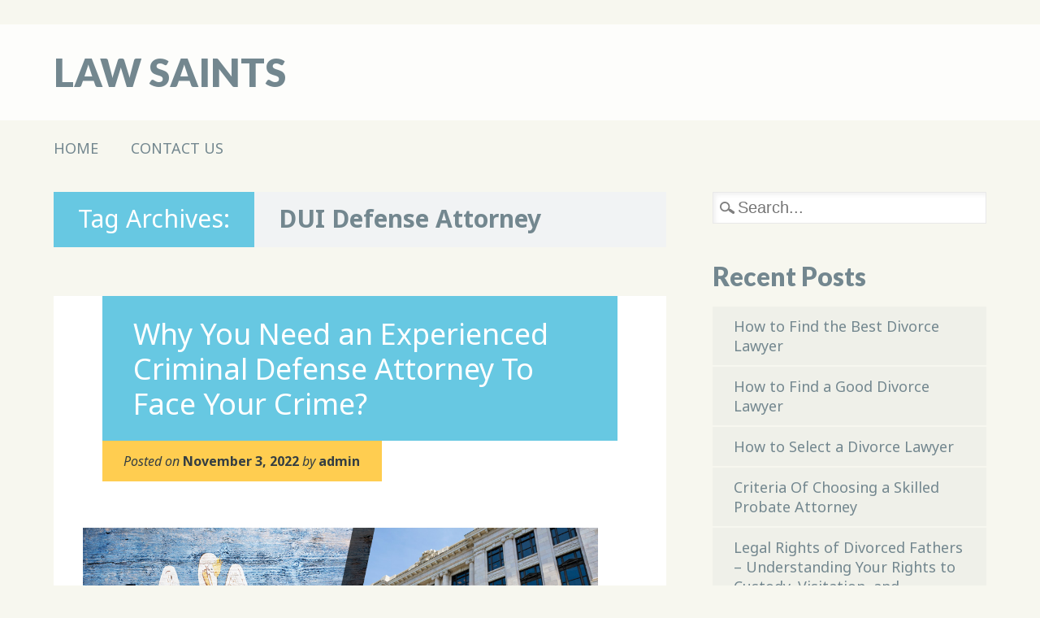

--- FILE ---
content_type: text/html; charset=UTF-8
request_url: https://www.allsaintsla.org/tag/dui-defense-attorney/
body_size: 10193
content:
<!DOCTYPE html>
<html lang="en-US" class="no-js">
<head>
<meta charset="UTF-8" />
<meta name="viewport" content="width=device-width, initial-scale=1" />
<link rel="profile" href="https://gmpg.org/xfn/11" />
<link rel="pingback" href="https://www.allsaintsla.org/xmlrpc.php" />

<meta name='robots' content='index, follow, max-image-preview:large, max-snippet:-1, max-video-preview:-1' />

	<!-- This site is optimized with the Yoast SEO plugin v19.13 - https://yoast.com/wordpress/plugins/seo/ -->
	<title>DUI Defense Attorney Archives - Law Saints</title>
	<link rel="canonical" href="https://www.allsaintsla.org/tag/dui-defense-attorney/" />
	<meta property="og:locale" content="en_US" />
	<meta property="og:type" content="article" />
	<meta property="og:title" content="DUI Defense Attorney Archives - Law Saints" />
	<meta property="og:url" content="https://www.allsaintsla.org/tag/dui-defense-attorney/" />
	<meta property="og:site_name" content="Law Saints" />
	<meta name="twitter:card" content="summary_large_image" />
	<script type="application/ld+json" class="yoast-schema-graph">{"@context":"https://schema.org","@graph":[{"@type":"CollectionPage","@id":"https://www.allsaintsla.org/tag/dui-defense-attorney/","url":"https://www.allsaintsla.org/tag/dui-defense-attorney/","name":"DUI Defense Attorney Archives - Law Saints","isPartOf":{"@id":"https://www.allsaintsla.org/#website"},"breadcrumb":{"@id":"https://www.allsaintsla.org/tag/dui-defense-attorney/#breadcrumb"},"inLanguage":"en-US"},{"@type":"BreadcrumbList","@id":"https://www.allsaintsla.org/tag/dui-defense-attorney/#breadcrumb","itemListElement":[{"@type":"ListItem","position":1,"name":"Home","item":"https://www.allsaintsla.org/"},{"@type":"ListItem","position":2,"name":"DUI Defense Attorney"}]},{"@type":"WebSite","@id":"https://www.allsaintsla.org/#website","url":"https://www.allsaintsla.org/","name":"Law Saints","description":"","potentialAction":[{"@type":"SearchAction","target":{"@type":"EntryPoint","urlTemplate":"https://www.allsaintsla.org/?s={search_term_string}"},"query-input":"required name=search_term_string"}],"inLanguage":"en-US"}]}</script>
	<!-- / Yoast SEO plugin. -->


<link rel='dns-prefetch' href='//fonts.googleapis.com' />
<link rel='dns-prefetch' href='//s.w.org' />
<link rel="alternate" type="application/rss+xml" title="Law Saints &raquo; Feed" href="https://www.allsaintsla.org/feed/" />
<link rel="alternate" type="application/rss+xml" title="Law Saints &raquo; DUI Defense Attorney Tag Feed" href="https://www.allsaintsla.org/tag/dui-defense-attorney/feed/" />
<script type="text/javascript">
window._wpemojiSettings = {"baseUrl":"https:\/\/s.w.org\/images\/core\/emoji\/13.1.0\/72x72\/","ext":".png","svgUrl":"https:\/\/s.w.org\/images\/core\/emoji\/13.1.0\/svg\/","svgExt":".svg","source":{"concatemoji":"http:\/\/www.allsaintsla.org\/wp-includes\/js\/wp-emoji-release.min.js?ver=5.9.9"}};
/*! This file is auto-generated */
!function(e,a,t){var n,r,o,i=a.createElement("canvas"),p=i.getContext&&i.getContext("2d");function s(e,t){var a=String.fromCharCode;p.clearRect(0,0,i.width,i.height),p.fillText(a.apply(this,e),0,0);e=i.toDataURL();return p.clearRect(0,0,i.width,i.height),p.fillText(a.apply(this,t),0,0),e===i.toDataURL()}function c(e){var t=a.createElement("script");t.src=e,t.defer=t.type="text/javascript",a.getElementsByTagName("head")[0].appendChild(t)}for(o=Array("flag","emoji"),t.supports={everything:!0,everythingExceptFlag:!0},r=0;r<o.length;r++)t.supports[o[r]]=function(e){if(!p||!p.fillText)return!1;switch(p.textBaseline="top",p.font="600 32px Arial",e){case"flag":return s([127987,65039,8205,9895,65039],[127987,65039,8203,9895,65039])?!1:!s([55356,56826,55356,56819],[55356,56826,8203,55356,56819])&&!s([55356,57332,56128,56423,56128,56418,56128,56421,56128,56430,56128,56423,56128,56447],[55356,57332,8203,56128,56423,8203,56128,56418,8203,56128,56421,8203,56128,56430,8203,56128,56423,8203,56128,56447]);case"emoji":return!s([10084,65039,8205,55357,56613],[10084,65039,8203,55357,56613])}return!1}(o[r]),t.supports.everything=t.supports.everything&&t.supports[o[r]],"flag"!==o[r]&&(t.supports.everythingExceptFlag=t.supports.everythingExceptFlag&&t.supports[o[r]]);t.supports.everythingExceptFlag=t.supports.everythingExceptFlag&&!t.supports.flag,t.DOMReady=!1,t.readyCallback=function(){t.DOMReady=!0},t.supports.everything||(n=function(){t.readyCallback()},a.addEventListener?(a.addEventListener("DOMContentLoaded",n,!1),e.addEventListener("load",n,!1)):(e.attachEvent("onload",n),a.attachEvent("onreadystatechange",function(){"complete"===a.readyState&&t.readyCallback()})),(n=t.source||{}).concatemoji?c(n.concatemoji):n.wpemoji&&n.twemoji&&(c(n.twemoji),c(n.wpemoji)))}(window,document,window._wpemojiSettings);
</script>
<style type="text/css">
img.wp-smiley,
img.emoji {
	display: inline !important;
	border: none !important;
	box-shadow: none !important;
	height: 1em !important;
	width: 1em !important;
	margin: 0 0.07em !important;
	vertical-align: -0.1em !important;
	background: none !important;
	padding: 0 !important;
}
</style>
	<link rel='stylesheet' id='wp-block-library-css' href="https://www.allsaintsla.org/wp-includes/css/dist/block-library/style.min.css?ver=5.9.9" type='text/css' media='all' />
<style id='global-styles-inline-css' type='text/css'>
body{--wp--preset--color--black: #000000;--wp--preset--color--cyan-bluish-gray: #abb8c3;--wp--preset--color--white: #ffffff;--wp--preset--color--pale-pink: #f78da7;--wp--preset--color--vivid-red: #cf2e2e;--wp--preset--color--luminous-vivid-orange: #ff6900;--wp--preset--color--luminous-vivid-amber: #fcb900;--wp--preset--color--light-green-cyan: #7bdcb5;--wp--preset--color--vivid-green-cyan: #00d084;--wp--preset--color--pale-cyan-blue: #8ed1fc;--wp--preset--color--vivid-cyan-blue: #0693e3;--wp--preset--color--vivid-purple: #9b51e0;--wp--preset--gradient--vivid-cyan-blue-to-vivid-purple: linear-gradient(135deg,rgba(6,147,227,1) 0%,rgb(155,81,224) 100%);--wp--preset--gradient--light-green-cyan-to-vivid-green-cyan: linear-gradient(135deg,rgb(122,220,180) 0%,rgb(0,208,130) 100%);--wp--preset--gradient--luminous-vivid-amber-to-luminous-vivid-orange: linear-gradient(135deg,rgba(252,185,0,1) 0%,rgba(255,105,0,1) 100%);--wp--preset--gradient--luminous-vivid-orange-to-vivid-red: linear-gradient(135deg,rgba(255,105,0,1) 0%,rgb(207,46,46) 100%);--wp--preset--gradient--very-light-gray-to-cyan-bluish-gray: linear-gradient(135deg,rgb(238,238,238) 0%,rgb(169,184,195) 100%);--wp--preset--gradient--cool-to-warm-spectrum: linear-gradient(135deg,rgb(74,234,220) 0%,rgb(151,120,209) 20%,rgb(207,42,186) 40%,rgb(238,44,130) 60%,rgb(251,105,98) 80%,rgb(254,248,76) 100%);--wp--preset--gradient--blush-light-purple: linear-gradient(135deg,rgb(255,206,236) 0%,rgb(152,150,240) 100%);--wp--preset--gradient--blush-bordeaux: linear-gradient(135deg,rgb(254,205,165) 0%,rgb(254,45,45) 50%,rgb(107,0,62) 100%);--wp--preset--gradient--luminous-dusk: linear-gradient(135deg,rgb(255,203,112) 0%,rgb(199,81,192) 50%,rgb(65,88,208) 100%);--wp--preset--gradient--pale-ocean: linear-gradient(135deg,rgb(255,245,203) 0%,rgb(182,227,212) 50%,rgb(51,167,181) 100%);--wp--preset--gradient--electric-grass: linear-gradient(135deg,rgb(202,248,128) 0%,rgb(113,206,126) 100%);--wp--preset--gradient--midnight: linear-gradient(135deg,rgb(2,3,129) 0%,rgb(40,116,252) 100%);--wp--preset--duotone--dark-grayscale: url('#wp-duotone-dark-grayscale');--wp--preset--duotone--grayscale: url('#wp-duotone-grayscale');--wp--preset--duotone--purple-yellow: url('#wp-duotone-purple-yellow');--wp--preset--duotone--blue-red: url('#wp-duotone-blue-red');--wp--preset--duotone--midnight: url('#wp-duotone-midnight');--wp--preset--duotone--magenta-yellow: url('#wp-duotone-magenta-yellow');--wp--preset--duotone--purple-green: url('#wp-duotone-purple-green');--wp--preset--duotone--blue-orange: url('#wp-duotone-blue-orange');--wp--preset--font-size--small: 13px;--wp--preset--font-size--medium: 20px;--wp--preset--font-size--large: 36px;--wp--preset--font-size--x-large: 42px;}.has-black-color{color: var(--wp--preset--color--black) !important;}.has-cyan-bluish-gray-color{color: var(--wp--preset--color--cyan-bluish-gray) !important;}.has-white-color{color: var(--wp--preset--color--white) !important;}.has-pale-pink-color{color: var(--wp--preset--color--pale-pink) !important;}.has-vivid-red-color{color: var(--wp--preset--color--vivid-red) !important;}.has-luminous-vivid-orange-color{color: var(--wp--preset--color--luminous-vivid-orange) !important;}.has-luminous-vivid-amber-color{color: var(--wp--preset--color--luminous-vivid-amber) !important;}.has-light-green-cyan-color{color: var(--wp--preset--color--light-green-cyan) !important;}.has-vivid-green-cyan-color{color: var(--wp--preset--color--vivid-green-cyan) !important;}.has-pale-cyan-blue-color{color: var(--wp--preset--color--pale-cyan-blue) !important;}.has-vivid-cyan-blue-color{color: var(--wp--preset--color--vivid-cyan-blue) !important;}.has-vivid-purple-color{color: var(--wp--preset--color--vivid-purple) !important;}.has-black-background-color{background-color: var(--wp--preset--color--black) !important;}.has-cyan-bluish-gray-background-color{background-color: var(--wp--preset--color--cyan-bluish-gray) !important;}.has-white-background-color{background-color: var(--wp--preset--color--white) !important;}.has-pale-pink-background-color{background-color: var(--wp--preset--color--pale-pink) !important;}.has-vivid-red-background-color{background-color: var(--wp--preset--color--vivid-red) !important;}.has-luminous-vivid-orange-background-color{background-color: var(--wp--preset--color--luminous-vivid-orange) !important;}.has-luminous-vivid-amber-background-color{background-color: var(--wp--preset--color--luminous-vivid-amber) !important;}.has-light-green-cyan-background-color{background-color: var(--wp--preset--color--light-green-cyan) !important;}.has-vivid-green-cyan-background-color{background-color: var(--wp--preset--color--vivid-green-cyan) !important;}.has-pale-cyan-blue-background-color{background-color: var(--wp--preset--color--pale-cyan-blue) !important;}.has-vivid-cyan-blue-background-color{background-color: var(--wp--preset--color--vivid-cyan-blue) !important;}.has-vivid-purple-background-color{background-color: var(--wp--preset--color--vivid-purple) !important;}.has-black-border-color{border-color: var(--wp--preset--color--black) !important;}.has-cyan-bluish-gray-border-color{border-color: var(--wp--preset--color--cyan-bluish-gray) !important;}.has-white-border-color{border-color: var(--wp--preset--color--white) !important;}.has-pale-pink-border-color{border-color: var(--wp--preset--color--pale-pink) !important;}.has-vivid-red-border-color{border-color: var(--wp--preset--color--vivid-red) !important;}.has-luminous-vivid-orange-border-color{border-color: var(--wp--preset--color--luminous-vivid-orange) !important;}.has-luminous-vivid-amber-border-color{border-color: var(--wp--preset--color--luminous-vivid-amber) !important;}.has-light-green-cyan-border-color{border-color: var(--wp--preset--color--light-green-cyan) !important;}.has-vivid-green-cyan-border-color{border-color: var(--wp--preset--color--vivid-green-cyan) !important;}.has-pale-cyan-blue-border-color{border-color: var(--wp--preset--color--pale-cyan-blue) !important;}.has-vivid-cyan-blue-border-color{border-color: var(--wp--preset--color--vivid-cyan-blue) !important;}.has-vivid-purple-border-color{border-color: var(--wp--preset--color--vivid-purple) !important;}.has-vivid-cyan-blue-to-vivid-purple-gradient-background{background: var(--wp--preset--gradient--vivid-cyan-blue-to-vivid-purple) !important;}.has-light-green-cyan-to-vivid-green-cyan-gradient-background{background: var(--wp--preset--gradient--light-green-cyan-to-vivid-green-cyan) !important;}.has-luminous-vivid-amber-to-luminous-vivid-orange-gradient-background{background: var(--wp--preset--gradient--luminous-vivid-amber-to-luminous-vivid-orange) !important;}.has-luminous-vivid-orange-to-vivid-red-gradient-background{background: var(--wp--preset--gradient--luminous-vivid-orange-to-vivid-red) !important;}.has-very-light-gray-to-cyan-bluish-gray-gradient-background{background: var(--wp--preset--gradient--very-light-gray-to-cyan-bluish-gray) !important;}.has-cool-to-warm-spectrum-gradient-background{background: var(--wp--preset--gradient--cool-to-warm-spectrum) !important;}.has-blush-light-purple-gradient-background{background: var(--wp--preset--gradient--blush-light-purple) !important;}.has-blush-bordeaux-gradient-background{background: var(--wp--preset--gradient--blush-bordeaux) !important;}.has-luminous-dusk-gradient-background{background: var(--wp--preset--gradient--luminous-dusk) !important;}.has-pale-ocean-gradient-background{background: var(--wp--preset--gradient--pale-ocean) !important;}.has-electric-grass-gradient-background{background: var(--wp--preset--gradient--electric-grass) !important;}.has-midnight-gradient-background{background: var(--wp--preset--gradient--midnight) !important;}.has-small-font-size{font-size: var(--wp--preset--font-size--small) !important;}.has-medium-font-size{font-size: var(--wp--preset--font-size--medium) !important;}.has-large-font-size{font-size: var(--wp--preset--font-size--large) !important;}.has-x-large-font-size{font-size: var(--wp--preset--font-size--x-large) !important;}
</style>
<link rel='stylesheet' id='hardpressed_google_fonts-css'  href='//fonts.googleapis.com/css?family=Noto+Sans%3A400%2C400italic%2C700%2C700italic%7CLato%3A900&#038;ver=5.9.9' type='text/css' media='all' />
<link rel='stylesheet' id='hardpressed_style-css' href="https://www.allsaintsla.org/wp-content/themes/hardpressed/style.css?ver=5.9.9" type='text/css' media='all' />
<script type='text/javascript' src="https://www.allsaintsla.org/wp-content/themes/hardpressed/library/js/modernizr-2.6.2.min.js?ver=2.6.2" id='modernizr-js'></script>
<script type='text/javascript' src="https://www.allsaintsla.org/wp-includes/js/jquery/jquery.min.js?ver=3.6.0" id='jquery-core-js'></script>
<script type='text/javascript' src="https://www.allsaintsla.org/wp-includes/js/jquery/jquery-migrate.min.js?ver=3.3.2" id='jquery-migrate-js'></script>
<script type='text/javascript' src="https://www.allsaintsla.org/wp-content/themes/hardpressed/library/js/scripts.js?ver=1.0.0" id='hardpressed_custom_js-js'></script>
<link rel="https://api.w.org/" href="https://www.allsaintsla.org/wp-json/" /><link rel="alternate" type="application/json" href="https://www.allsaintsla.org/wp-json/wp/v2/tags/80" /><link rel="EditURI" type="application/rsd+xml" title="RSD" href="https://www.allsaintsla.org/xmlrpc.php?rsd" />
<link rel="wlwmanifest" type="application/wlwmanifest+xml" href="https://www.allsaintsla.org/wp-includes/wlwmanifest.xml" /> 
<meta name="generator" content="WordPress 5.9.9" />
		<style id="hardpressed-color-settings">
			
						#site-title a {
				color: #73878F;
			}
			
						nav[role=navigation] .menu ul li a, nav[role=navigation] .menu #menu-icon, #sidebar .widget-title, #sidebar .widget-title a {
				color: #73878F;
			}
        	
						.entry-title, .arc-title, .format-quote .entry-content blockquote cite, .pagination .page-numbers:hover, .pagination span.page-numbers.current, #comments-title, #reply-title {
				background-color: #67C8E2;
			}
			
						.entry-title, .entry-title a, .arc-title, .arc-title a, .format-quote .entry-content blockquote cite, .format-quote .entry-content blockquote cite a, .pagination .page-numbers:hover, .pagination span.page-numbers.current, #comments-title, #reply-title {
				color: #ffffff;
			}
			
						.post-content, .comment-content, .author-bio, #respond {
				color: #353e42;
			}
			
			
						.post-content a, .post-content a:visited, .commentlist li.comment .comment-head a, .commentlist li.comment .comment-head a:visited, .commentlist li.comment .comment-content a, .commentlist li.comment .comment-content a:visited, .author-bio a, .author-bio a:visited, #respond a, #respond a:visited {
				color: #47b4d1;
			}
			
			a.more-link,
			a.more-link:visited {
				color: #73878f !important;
			}
			
			a.more-link:hover {
				color: #47b4d1 !important;
			}
			
						.entry-meta-wrap div.entry-meta, .footer-meta.fm2, .post-content ol > li:before, .post-content ul > li:before, .commentlist a.comment-reply-link, .commentlist a.comment-reply-login, #respond #submit, .post-content form input[type=submit], .post-content form input[type=button], .more-link:after {
				background-color: #ffcd50;
			}
			
			
						.entry-meta-wrap div.entry-meta, .entry-meta-wrap div.entry-meta a, .footer-meta.fm2, .footer-meta.fm2 a, .post-content ol > li:before, .post-content ul > li:before, .commentlist a.comment-reply-link, .commentlist a.comment-reply-login, #respond #submit, .post-content form input[type=submit], .post-content form input[type=button] {
				color: #353e42;
			}
			
			
						#sidebar .widget li, .widget_nav_menu li, #meta.widget aside a, .tagcloud, #calendar_wrap, .widget form {
				background-color: #eff0e9;
			}
        </style>

</head>

<body class="archive tag tag-dui-defense-attorney tag-80 single-author">
<svg xmlns="http://www.w3.org/2000/svg" viewBox="0 0 0 0" width="0" height="0" focusable="false" role="none" style="visibility: hidden; position: absolute; left: -9999px; overflow: hidden;" ><defs><filter id="wp-duotone-dark-grayscale"><feColorMatrix color-interpolation-filters="sRGB" type="matrix" values=" .299 .587 .114 0 0 .299 .587 .114 0 0 .299 .587 .114 0 0 .299 .587 .114 0 0 " /><feComponentTransfer color-interpolation-filters="sRGB" ><feFuncR type="table" tableValues="0 0.49803921568627" /><feFuncG type="table" tableValues="0 0.49803921568627" /><feFuncB type="table" tableValues="0 0.49803921568627" /><feFuncA type="table" tableValues="1 1" /></feComponentTransfer><feComposite in2="SourceGraphic" operator="in" /></filter></defs></svg><svg xmlns="http://www.w3.org/2000/svg" viewBox="0 0 0 0" width="0" height="0" focusable="false" role="none" style="visibility: hidden; position: absolute; left: -9999px; overflow: hidden;" ><defs><filter id="wp-duotone-grayscale"><feColorMatrix color-interpolation-filters="sRGB" type="matrix" values=" .299 .587 .114 0 0 .299 .587 .114 0 0 .299 .587 .114 0 0 .299 .587 .114 0 0 " /><feComponentTransfer color-interpolation-filters="sRGB" ><feFuncR type="table" tableValues="0 1" /><feFuncG type="table" tableValues="0 1" /><feFuncB type="table" tableValues="0 1" /><feFuncA type="table" tableValues="1 1" /></feComponentTransfer><feComposite in2="SourceGraphic" operator="in" /></filter></defs></svg><svg xmlns="http://www.w3.org/2000/svg" viewBox="0 0 0 0" width="0" height="0" focusable="false" role="none" style="visibility: hidden; position: absolute; left: -9999px; overflow: hidden;" ><defs><filter id="wp-duotone-purple-yellow"><feColorMatrix color-interpolation-filters="sRGB" type="matrix" values=" .299 .587 .114 0 0 .299 .587 .114 0 0 .299 .587 .114 0 0 .299 .587 .114 0 0 " /><feComponentTransfer color-interpolation-filters="sRGB" ><feFuncR type="table" tableValues="0.54901960784314 0.98823529411765" /><feFuncG type="table" tableValues="0 1" /><feFuncB type="table" tableValues="0.71764705882353 0.25490196078431" /><feFuncA type="table" tableValues="1 1" /></feComponentTransfer><feComposite in2="SourceGraphic" operator="in" /></filter></defs></svg><svg xmlns="http://www.w3.org/2000/svg" viewBox="0 0 0 0" width="0" height="0" focusable="false" role="none" style="visibility: hidden; position: absolute; left: -9999px; overflow: hidden;" ><defs><filter id="wp-duotone-blue-red"><feColorMatrix color-interpolation-filters="sRGB" type="matrix" values=" .299 .587 .114 0 0 .299 .587 .114 0 0 .299 .587 .114 0 0 .299 .587 .114 0 0 " /><feComponentTransfer color-interpolation-filters="sRGB" ><feFuncR type="table" tableValues="0 1" /><feFuncG type="table" tableValues="0 0.27843137254902" /><feFuncB type="table" tableValues="0.5921568627451 0.27843137254902" /><feFuncA type="table" tableValues="1 1" /></feComponentTransfer><feComposite in2="SourceGraphic" operator="in" /></filter></defs></svg><svg xmlns="http://www.w3.org/2000/svg" viewBox="0 0 0 0" width="0" height="0" focusable="false" role="none" style="visibility: hidden; position: absolute; left: -9999px; overflow: hidden;" ><defs><filter id="wp-duotone-midnight"><feColorMatrix color-interpolation-filters="sRGB" type="matrix" values=" .299 .587 .114 0 0 .299 .587 .114 0 0 .299 .587 .114 0 0 .299 .587 .114 0 0 " /><feComponentTransfer color-interpolation-filters="sRGB" ><feFuncR type="table" tableValues="0 0" /><feFuncG type="table" tableValues="0 0.64705882352941" /><feFuncB type="table" tableValues="0 1" /><feFuncA type="table" tableValues="1 1" /></feComponentTransfer><feComposite in2="SourceGraphic" operator="in" /></filter></defs></svg><svg xmlns="http://www.w3.org/2000/svg" viewBox="0 0 0 0" width="0" height="0" focusable="false" role="none" style="visibility: hidden; position: absolute; left: -9999px; overflow: hidden;" ><defs><filter id="wp-duotone-magenta-yellow"><feColorMatrix color-interpolation-filters="sRGB" type="matrix" values=" .299 .587 .114 0 0 .299 .587 .114 0 0 .299 .587 .114 0 0 .299 .587 .114 0 0 " /><feComponentTransfer color-interpolation-filters="sRGB" ><feFuncR type="table" tableValues="0.78039215686275 1" /><feFuncG type="table" tableValues="0 0.94901960784314" /><feFuncB type="table" tableValues="0.35294117647059 0.47058823529412" /><feFuncA type="table" tableValues="1 1" /></feComponentTransfer><feComposite in2="SourceGraphic" operator="in" /></filter></defs></svg><svg xmlns="http://www.w3.org/2000/svg" viewBox="0 0 0 0" width="0" height="0" focusable="false" role="none" style="visibility: hidden; position: absolute; left: -9999px; overflow: hidden;" ><defs><filter id="wp-duotone-purple-green"><feColorMatrix color-interpolation-filters="sRGB" type="matrix" values=" .299 .587 .114 0 0 .299 .587 .114 0 0 .299 .587 .114 0 0 .299 .587 .114 0 0 " /><feComponentTransfer color-interpolation-filters="sRGB" ><feFuncR type="table" tableValues="0.65098039215686 0.40392156862745" /><feFuncG type="table" tableValues="0 1" /><feFuncB type="table" tableValues="0.44705882352941 0.4" /><feFuncA type="table" tableValues="1 1" /></feComponentTransfer><feComposite in2="SourceGraphic" operator="in" /></filter></defs></svg><svg xmlns="http://www.w3.org/2000/svg" viewBox="0 0 0 0" width="0" height="0" focusable="false" role="none" style="visibility: hidden; position: absolute; left: -9999px; overflow: hidden;" ><defs><filter id="wp-duotone-blue-orange"><feColorMatrix color-interpolation-filters="sRGB" type="matrix" values=" .299 .587 .114 0 0 .299 .587 .114 0 0 .299 .587 .114 0 0 .299 .587 .114 0 0 " /><feComponentTransfer color-interpolation-filters="sRGB" ><feFuncR type="table" tableValues="0.098039215686275 1" /><feFuncG type="table" tableValues="0 0.66274509803922" /><feFuncB type="table" tableValues="0.84705882352941 0.41960784313725" /><feFuncA type="table" tableValues="1 1" /></feComponentTransfer><feComposite in2="SourceGraphic" operator="in" /></filter></defs></svg>
<div id="wrapper">

	<header id="branding" role="banner">
    
      <div id="inner-header" class="clearfix">
      
		<div id="site-heading">
                        <div id="site-title"><a href="https://www.allsaintsla.org/" title="Law Saints" rel="home">Law Saints</a></div>
                    </div>
        
        <div id="social-media" class="clearfix">
            
        	            
            			
                        
                        
                        
                        
                        
                        
                        
                        
                        
                        
             
            
         </div>
        
      </div>
      
	</header><!-- #branding -->
    
    <nav id="access" role="navigation">
        <h1 class="assistive-text section-heading">Main menu</h1>
        <div class="skip-link screen-reader-text"><a href="#content" title="Skip to content">Skip to content</a></div>
        <div class="menu"><ul><li ><a href="https://www.allsaintsla.org/">Home</a></li><li class="page_item page-item-11"><a href="https://www.allsaintsla.org/contact-us/">Contact Us</a></li></ul></div>        
    </nav><!-- #access -->

	<div id="container">
    <div id="content" class="clearfix">
        
        <div id="main" class="col620 clearfix" role="main">

			
				<header class="page-header">
					<h1 class="page-title"><span class="arc-title">Tag Archives:</span> <span class="arc-item">DUI Defense Attorney</span></h1>

									</header>

				

												                  <div class="odd">
					
<article id="post-102" class="post-102 post type-post status-publish format-standard hentry category-criminal-law tag-criminal-information tag-criminal-procedure tag-criminal-prosecution tag-defense-counsel tag-drug-crime-defense-attorney tag-dui-defense-attorney tag-evidence-for-conviction tag-felony-defense-attorney tag-good-defense-attorney tag-quantum-of-evidence">
	
	<header class="entry-header">
    	                            
		<h2 class="entry-title"><a href="https://www.allsaintsla.org/why-you-need-an-experienced-criminal-defense-attorney-to-face-your-crime/" title="Permalink to Why You Need an Experienced Criminal Defense Attorney To Face Your Crime?" rel="bookmark">Why You Need an Experienced Criminal Defense Attorney To Face Your Crime?</a></h2>

	</header><!-- .entry-header -->
    
        <div class="entry-meta-wrap">
        <div class="entry-meta">
            <span class="sep">Posted on </span><a href="https://www.allsaintsla.org/why-you-need-an-experienced-criminal-defense-attorney-to-face-your-crime/" title="2:51 pm" rel="bookmark"><time class="entry-date" datetime="2022-11-03T14:51:42+00:00">November 3, 2022</time></a><span class="byline"> <span class="sep"> by </span> <span class="author vcard"><a class="url fn n" href="https://www.allsaintsla.org/author/admin/" title="View all posts by admin" rel="author">admin</a></span></span>        </div><!-- .entry-meta -->
    </div><!-- .entry-meta-wrap -->
        
    
	
	<div class="entry-content post-content">
		<p><img class="alignright" src="https://i.imgur.com/aBWVoM3.jpg" alt="Experienced Alexandria Criminal Defense Attorney" width="230" height="93" align="left" />If you&#8217;ve been arrested and charged with a crime, you need the help of an experienced Alexandria criminal defense attorney. The law is complicated and it&#8217;s best to hire a lawyer who understands the criminal process. <a href="https://www.virginiacriminaldefenseattorneys.net/">Alexandria VA criminal defense lawyers</a> can also help you negotiate an ideal sentence or penalty for your crime. A good Alexandria criminal lawyer can fight for your rights and ensure that the punishment you receive will not affect your life negatively.</p>
<p>To hire an experienced Alexandria criminal defense attorney, it&#8217;s important to find one who knows the criminal laws in Virginia. A lawyer familiar with local laws can help form a strong defense strategy and file an appeal if necessary. If you&#8217;re charged with a DUI, for example, you can expect to face serious fines and lengthy jail time if convicted. It&#8217;s important to hire an experienced Alexandria DUI attorney who understands DUI laws and can help you fight the charges against you.</p>
<p>An Alexandria criminal lawyer also understands the local court system and how prosecutors and judges approach your case. He or she can help you present your side of the story to a jury and avoid jail time. He or she can even negotiate a plea deal if necessary. If your case does go to trial, an Alexandria criminal defense attorney can help you present your case to the jury.</p>
<p>After reviewing all of the details of your case, your Alexandria criminal lawyer will analyze the evidence and develop the best strategy for your case. If possible, he or she will interview any witness involved and decide whether or not the statement is useful. He or she will also ask for any witness statements that might contradict the prosecution&#8217;s case.</p>
<p>Alexandria police have broad powers to investigate and arrest suspected criminals. However, to arrest a person, law enforcement must have a reasonable suspicion that the suspect was engaging in illegal activity. This allows the police to ask questions and check for weapons. This is called probable cause. If you&#8217;re arrested for a crime, you&#8217;ll need an Alexandria criminal defense attorney who knows the Alexandria court system.</p>
<p>An experienced Alexandria criminal defense attorney can protect you from the consequences of a crime. The laws are extremely strict and a good lawyer can help you get a reduced sentence or dismiss your case altogether. Your attorney will work tirelessly on your behalf, and you&#8217;ll be glad you did. It can save you years of hassle.</p>
<p>Whether you&#8217;re accused of a drug offense or other offense, you need the representation of a <a href="https://www.virginiacriminaldefenseattorneys.net/criminal-lawyer/">skilled Alexandria criminal attorney</a>. A conviction for a felony can affect your job prospects, access to educational opportunities, and even your rights under the Constitution. An Alexandria criminal defense attorney can help you understand the ramifications of your conviction and prepare a strong strategy for your defense.</p>
<p><iframe loading="lazy" title="YouTube video player" src="https://www.youtube.com/embed/bcAmtp5yYj4" width="560" height="315" frameborder="0" allowfullscreen="allowfullscreen"></iframe></p>
			</div><!-- .entry-content -->


	<footer class="entry-meta">
    	<div class="footer-meta">
								<span class="cat-links">
				Posted in <a href="https://www.allsaintsla.org/category/criminal-law/" rel="tag">Criminal Law</a>			</span>
			<span class="sep"> / </span>
			
						<span class="tag-links">
				Tagged <a href="https://www.allsaintsla.org/tag/criminal-information/" rel="tag">Criminal information</a>, <a href="https://www.allsaintsla.org/tag/criminal-procedure/" rel="tag">Criminal procedure</a>, <a href="https://www.allsaintsla.org/tag/criminal-prosecution/" rel="tag">Criminal prosecution</a>, <a href="https://www.allsaintsla.org/tag/defense-counsel/" rel="tag">Defense counsel</a>, <a href="https://www.allsaintsla.org/tag/drug-crime-defense-attorney/" rel="tag">Drug Crime Defense Attorney</a>, <a href="https://www.allsaintsla.org/tag/dui-defense-attorney/" rel="tag">DUI Defense Attorney</a>, <a href="https://www.allsaintsla.org/tag/evidence-for-conviction/" rel="tag">Evidence for conviction</a>, <a href="https://www.allsaintsla.org/tag/felony-defense-attorney/" rel="tag">Felony defense attorney</a>, <a href="https://www.allsaintsla.org/tag/good-defense-attorney/" rel="tag">Good defense attorney</a>, <a href="https://www.allsaintsla.org/tag/quantum-of-evidence/" rel="tag">Quantum of evidence</a>			</span>
			<span class="sep"> / </span>
					
		
		        </div><!-- .footer-meta -->
	</footer><!-- #entry-meta -->
</article><!-- #post-102 -->
                  </div>
				                  <div class="even">
					
<article id="post-85" class="post-85 post type-post status-publish format-standard hentry category-criminal-law tag-assault-lawyer tag-criminal-attorney tag-criminal-defense-attorney tag-drug-defense-attorney tag-dui-defense-attorney tag-felony-defense-attorney tag-fraud-attorney tag-probation-attorney tag-violent-crime-attorney">
	
	<header class="entry-header">
    	                            <div class="imgthumb"><a href="https://www.allsaintsla.org/hiring-the-best-criminal-attorney-for-your-criminal-case/" rel="bookmark" title="Hiring The Best Criminal Attorney For Your Criminal Case"><img width="640" height="472" src="https://www.allsaintsla.org/wp-content/uploads/2022/07/Criminal-law2.jpg" class="attachment-640x480 size-640x480" alt="" loading="lazy" srcset="https://www.allsaintsla.org/wp-content/uploads/2022/07/Criminal-law2.jpg 900w, https://www.allsaintsla.org/wp-content/uploads/2022/07/Criminal-law2-300x221.jpg 300w, https://www.allsaintsla.org/wp-content/uploads/2022/07/Criminal-law2-768x567.jpg 768w" sizes="(max-width: 640px) 100vw, 640px" /></a></div>
                            
		<h2 class="entry-title with-thumb"><a href="https://www.allsaintsla.org/hiring-the-best-criminal-attorney-for-your-criminal-case/" title="Permalink to Hiring The Best Criminal Attorney For Your Criminal Case" rel="bookmark">Hiring The Best Criminal Attorney For Your Criminal Case</a></h2>

	</header><!-- .entry-header -->
    
        <div class="entry-meta-wrap">
        <div class="entry-meta">
            <span class="sep">Posted on </span><a href="https://www.allsaintsla.org/hiring-the-best-criminal-attorney-for-your-criminal-case/" title="1:36 pm" rel="bookmark"><time class="entry-date" datetime="2022-07-08T13:36:42+00:00">July 8, 2022</time></a><span class="byline"> <span class="sep"> by </span> <span class="author vcard"><a class="url fn n" href="https://www.allsaintsla.org/author/admin/" title="View all posts by admin" rel="author">admin</a></span></span>        </div><!-- .entry-meta -->
    </div><!-- .entry-meta-wrap -->
        
    
	
	<div class="entry-content post-content">
		<p><img loading="lazy" class="alignright wp-image-86" src="https://www.allsaintsla.org/wp-content/uploads/2022/07/Criminal-law2-300x221.jpg" alt="" width="157" height="116" srcset="https://www.allsaintsla.org/wp-content/uploads/2022/07/Criminal-law2-300x221.jpg 300w, https://www.allsaintsla.org/wp-content/uploads/2022/07/Criminal-law2-768x567.jpg 768w, https://www.allsaintsla.org/wp-content/uploads/2022/07/Criminal-law2.jpg 900w" sizes="(max-width: 157px) 100vw, 157px" />Among the many benefits of hiring experienced criminal attorneys is the knowledge of the law they have obtained through years of experience. Criminal attorneys understand statutes, how to fill out forms, and when to submit them. As a result, they know what to expect and how to do it correctly. Additionally, they have a good knowledge of how the legal system works, and can argue your case against the letter of the law. You might not have the time to do research or to know which cases are most relevant to your case.</p>
<p>While the process of criminal prosecution is stressful, it is critical to <a href="https://www.chicagocriminaldefenseattorneys.net/">choose a law firm with experienced lawyers</a>. Hiring a lawyer who does not have much experience may be risky. Instead, find someone you trust and who understands the legal system. <a href="https://www.chicagocriminaldefenseattorneys.net/attorneys/">Attorney Todd McCartney, an experienced criminal attorney in Chicago</a>, has been practicing law for years. If you have any questions or concerns, feel free to contact her through email, telephone, or text.</p>
<p>Hiring experienced criminal attorneys helps minimize the costs of the case. Many criminal charges come with harsh penalties, including lengthy court costs and time away from work. A skilled attorney can help you minimize these expenses and get the best possible sentence. Hiring a criminal attorney can also help you keep your job and avoid losing a professional license. Losing a job can ruin months, even years of income. Additionally, you may not be able to work during this time, which can be financially draining.</p>
<p>It&#8217;s important to hire an attorney who has board certification in criminal law. The National Board of Legal Specialty Certification (NBLS) is a nonprofit organization that is accredited by the American Bar Association. This means that the criminal attorney has demonstrated excellent written and oral advocacy skills. In addition, he or she must have strong investigative, analytical, and research skills. Additionally, he or she should be able to work well with judges.</p>
<p>You should look for a law firm with several years of experience in the criminal defense field. The attorney should have substantial trial experience in the court where your case is pending. Moreover, an attorney who has trial experience is more likely to be successful, since prosecutors and judges know which lawyers have the guts to take their cases to a jury. A criminal defense lawyer who has trial experience is a much better choice than a newbie.</p>
<p>A criminal defense lawyer has a wide variety of skills and experience, and will be able to represent you before judges and other lawyers involved in the administration of justice. He or she will help you navigate the criminal justice system and understand your legal rights. If you are facing criminal charges, hiring an experienced lawyer can make the difference between a successful outcome and a ruined reputation. And if you are facing a divorce, hiring an attorney who specializes in the field can be an excellent decision.</p>
<p><iframe loading="lazy" title="YouTube video player" src="https://www.youtube.com/embed/VUFop-5Qeeg" width="560" height="315" frameborder="0" allowfullscreen="allowfullscreen"></iframe></p>
<p><iframe loading="lazy" style="border: 0;" src="https://www.google.com/maps/embed?pb=!1m18!1m12!1m3!1d2969.509795953403!2d-87.6288804!3d41.9033984!2m3!1f0!2f0!3f0!3m2!1i1024!2i768!4f13.1!3m3!1m2!1s0x0%3A0x366ad05cb0742bd3!2sBuchmiller%20Criminal%20Law%2C%20LLC!5e0!3m2!1sen!2sph!4v1659458453161!5m2!1sen!2sph" width="600" height="450" allowfullscreen="allowfullscreen"></iframe></p>
			</div><!-- .entry-content -->


	<footer class="entry-meta">
    	<div class="footer-meta">
								<span class="cat-links">
				Posted in <a href="https://www.allsaintsla.org/category/criminal-law/" rel="tag">Criminal Law</a>			</span>
			<span class="sep"> / </span>
			
						<span class="tag-links">
				Tagged <a href="https://www.allsaintsla.org/tag/assault-lawyer/" rel="tag">Assault Lawyer</a>, <a href="https://www.allsaintsla.org/tag/criminal-attorney/" rel="tag">Criminal Attorney</a>, <a href="https://www.allsaintsla.org/tag/criminal-defense-attorney/" rel="tag">Criminal Defense Attorney</a>, <a href="https://www.allsaintsla.org/tag/drug-defense-attorney/" rel="tag">Drug Defense Attorney</a>, <a href="https://www.allsaintsla.org/tag/dui-defense-attorney/" rel="tag">DUI Defense Attorney</a>, <a href="https://www.allsaintsla.org/tag/felony-defense-attorney/" rel="tag">Felony defense attorney</a>, <a href="https://www.allsaintsla.org/tag/fraud-attorney/" rel="tag">Fraud Attorney</a>, <a href="https://www.allsaintsla.org/tag/probation-attorney/" rel="tag">Probation Attorney</a>, <a href="https://www.allsaintsla.org/tag/violent-crime-attorney/" rel="tag">Violent Crime Attorney</a>			</span>
			<span class="sep"> / </span>
					
		
		        </div><!-- .footer-meta -->
	</footer><!-- #entry-meta -->
</article><!-- #post-85 -->
                  </div>
				
				
			
        </div> <!-- end #main -->

        		<div id="sidebar" class="widget-area col300" role="complementary">

			<aside id="search-2" class="widget widget_search">
<form role="search" method="get" id="searchform" action="https://www.allsaintsla.org/">
    <div>
    	<label class="screen-reader-text" for="s">Search for:</label>
        <input type="text" value="" name="s" id="s" placeholder="Search..." />
        <input type="submit" id="searchsubmit" value="Search" />
    </div>
</form></aside>
		<aside id="recent-posts-2" class="widget widget_recent_entries">
		<div class="widget-title">Recent Posts</div>
		<ul>
											<li>
					<a href="https://www.allsaintsla.org/how-to-find-the-best-divorce-lawyer/">How to Find the Best Divorce Lawyer</a>
									</li>
											<li>
					<a href="https://www.allsaintsla.org/how-to-find-a-good-divorce-lawyer/">How to Find a Good Divorce Lawyer</a>
									</li>
											<li>
					<a href="https://www.allsaintsla.org/how-to-select-a-divorce-lawyer/">How to Select a Divorce Lawyer</a>
									</li>
											<li>
					<a href="https://www.allsaintsla.org/criteria-of-choosing-a-skilled-probate-attorney/">Criteria Of Choosing a Skilled Probate Attorney</a>
									</li>
											<li>
					<a href="https://www.allsaintsla.org/legal-rights-of-divorced-fathers-understanding-your-rights-to-custody-visitation-and-decision-making/">Legal Rights of Divorced Fathers &#8211; Understanding Your Rights to Custody, Visitation, and Decision-Making</a>
									</li>
					</ul>

		</aside><aside id="archives-2" class="widget widget_archive"><div class="widget-title">Archives</div>
			<ul>
					<li><a href='https://www.allsaintsla.org/2023/05/'>May 2023</a></li>
	<li><a href='https://www.allsaintsla.org/2023/04/'>April 2023</a></li>
	<li><a href='https://www.allsaintsla.org/2023/01/'>January 2023</a></li>
	<li><a href='https://www.allsaintsla.org/2022/12/'>December 2022</a></li>
	<li><a href='https://www.allsaintsla.org/2022/11/'>November 2022</a></li>
	<li><a href='https://www.allsaintsla.org/2022/10/'>October 2022</a></li>
	<li><a href='https://www.allsaintsla.org/2022/09/'>September 2022</a></li>
	<li><a href='https://www.allsaintsla.org/2022/07/'>July 2022</a></li>
	<li><a href='https://www.allsaintsla.org/2022/05/'>May 2022</a></li>
	<li><a href='https://www.allsaintsla.org/2022/03/'>March 2022</a></li>
	<li><a href='https://www.allsaintsla.org/2022/01/'>January 2022</a></li>
	<li><a href='https://www.allsaintsla.org/2021/11/'>November 2021</a></li>
	<li><a href='https://www.allsaintsla.org/2021/10/'>October 2021</a></li>
	<li><a href='https://www.allsaintsla.org/2021/09/'>September 2021</a></li>
	<li><a href='https://www.allsaintsla.org/2021/08/'>August 2021</a></li>
	<li><a href='https://www.allsaintsla.org/2021/04/'>April 2021</a></li>
	<li><a href='https://www.allsaintsla.org/2021/03/'>March 2021</a></li>
			</ul>

			</aside><aside id="categories-2" class="widget widget_categories"><div class="widget-title">Categories</div>
			<ul>
					<li class="cat-item cat-item-2"><a href="https://www.allsaintsla.org/category/business/">Business</a>
</li>
	<li class="cat-item cat-item-78"><a href="https://www.allsaintsla.org/category/criminal-law/">Criminal Law</a>
</li>
	<li class="cat-item cat-item-13"><a href="https://www.allsaintsla.org/category/family-law/">Family Law</a>
</li>
	<li class="cat-item cat-item-61"><a href="https://www.allsaintsla.org/category/landlord-tenant-law/">Landlord Tenant Law</a>
</li>
	<li class="cat-item cat-item-7"><a href="https://www.allsaintsla.org/category/probate-and-estate-planning/">Probate and Estate Planning</a>
</li>
	<li class="cat-item cat-item-112"><a href="https://www.allsaintsla.org/category/probate-law/">Probate Law</a>
</li>
	<li class="cat-item cat-item-25"><a href="https://www.allsaintsla.org/category/tax-law/">Tax Law</a>
</li>
			</ul>

			</aside>		</div><!-- #sidebar .widget-area -->

    </div> <!-- end #content -->
        
	
	</div><!-- #container -->

	<div class="push"></div>

</div><!-- #wrapper -->

<footer id="colophon" role="contentinfo">
    <div id="site-generator">

        &copy; Law Saints                        
    </div>
</footer><!-- #colophon -->



<script defer src="https://static.cloudflareinsights.com/beacon.min.js/vcd15cbe7772f49c399c6a5babf22c1241717689176015" integrity="sha512-ZpsOmlRQV6y907TI0dKBHq9Md29nnaEIPlkf84rnaERnq6zvWvPUqr2ft8M1aS28oN72PdrCzSjY4U6VaAw1EQ==" data-cf-beacon='{"version":"2024.11.0","token":"a91f2757ba95406ab1769897e40b7087","r":1,"server_timing":{"name":{"cfCacheStatus":true,"cfEdge":true,"cfExtPri":true,"cfL4":true,"cfOrigin":true,"cfSpeedBrain":true},"location_startswith":null}}' crossorigin="anonymous"></script>
</body>
</html><!-- Cache Enabler by KeyCDN @ Sat, 17 Feb 2024 18:10:43 GMT (https-index.html) -->